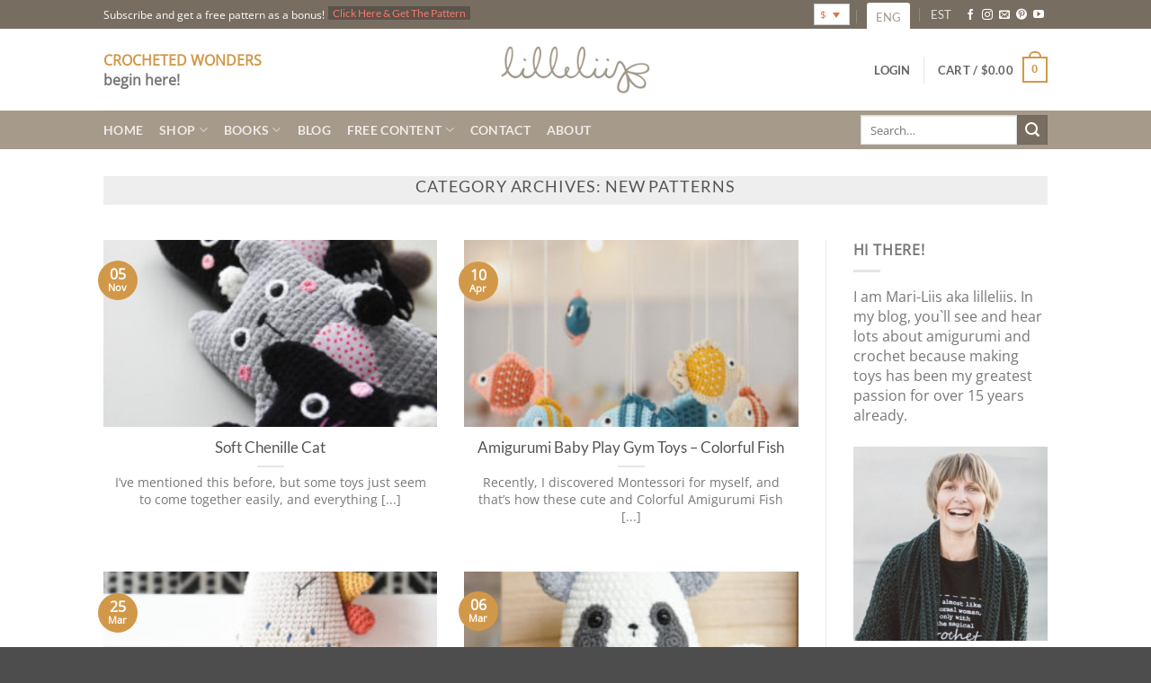

--- FILE ---
content_type: text/html; charset=utf-8
request_url: https://www.google.com/recaptcha/api2/anchor?ar=1&k=6LdJcjkrAAAAAOceHxRJmvysEQggrtU4mO5SAdS0&co=aHR0cHM6Ly93d3cubGlsbGVsaWlzLmNvbTo0NDM.&hl=en&v=7gg7H51Q-naNfhmCP3_R47ho&size=invisible&anchor-ms=20000&execute-ms=30000&cb=g7ndrqkwcblx
body_size: 48221
content:
<!DOCTYPE HTML><html dir="ltr" lang="en"><head><meta http-equiv="Content-Type" content="text/html; charset=UTF-8">
<meta http-equiv="X-UA-Compatible" content="IE=edge">
<title>reCAPTCHA</title>
<style type="text/css">
/* cyrillic-ext */
@font-face {
  font-family: 'Roboto';
  font-style: normal;
  font-weight: 400;
  font-stretch: 100%;
  src: url(//fonts.gstatic.com/s/roboto/v48/KFO7CnqEu92Fr1ME7kSn66aGLdTylUAMa3GUBHMdazTgWw.woff2) format('woff2');
  unicode-range: U+0460-052F, U+1C80-1C8A, U+20B4, U+2DE0-2DFF, U+A640-A69F, U+FE2E-FE2F;
}
/* cyrillic */
@font-face {
  font-family: 'Roboto';
  font-style: normal;
  font-weight: 400;
  font-stretch: 100%;
  src: url(//fonts.gstatic.com/s/roboto/v48/KFO7CnqEu92Fr1ME7kSn66aGLdTylUAMa3iUBHMdazTgWw.woff2) format('woff2');
  unicode-range: U+0301, U+0400-045F, U+0490-0491, U+04B0-04B1, U+2116;
}
/* greek-ext */
@font-face {
  font-family: 'Roboto';
  font-style: normal;
  font-weight: 400;
  font-stretch: 100%;
  src: url(//fonts.gstatic.com/s/roboto/v48/KFO7CnqEu92Fr1ME7kSn66aGLdTylUAMa3CUBHMdazTgWw.woff2) format('woff2');
  unicode-range: U+1F00-1FFF;
}
/* greek */
@font-face {
  font-family: 'Roboto';
  font-style: normal;
  font-weight: 400;
  font-stretch: 100%;
  src: url(//fonts.gstatic.com/s/roboto/v48/KFO7CnqEu92Fr1ME7kSn66aGLdTylUAMa3-UBHMdazTgWw.woff2) format('woff2');
  unicode-range: U+0370-0377, U+037A-037F, U+0384-038A, U+038C, U+038E-03A1, U+03A3-03FF;
}
/* math */
@font-face {
  font-family: 'Roboto';
  font-style: normal;
  font-weight: 400;
  font-stretch: 100%;
  src: url(//fonts.gstatic.com/s/roboto/v48/KFO7CnqEu92Fr1ME7kSn66aGLdTylUAMawCUBHMdazTgWw.woff2) format('woff2');
  unicode-range: U+0302-0303, U+0305, U+0307-0308, U+0310, U+0312, U+0315, U+031A, U+0326-0327, U+032C, U+032F-0330, U+0332-0333, U+0338, U+033A, U+0346, U+034D, U+0391-03A1, U+03A3-03A9, U+03B1-03C9, U+03D1, U+03D5-03D6, U+03F0-03F1, U+03F4-03F5, U+2016-2017, U+2034-2038, U+203C, U+2040, U+2043, U+2047, U+2050, U+2057, U+205F, U+2070-2071, U+2074-208E, U+2090-209C, U+20D0-20DC, U+20E1, U+20E5-20EF, U+2100-2112, U+2114-2115, U+2117-2121, U+2123-214F, U+2190, U+2192, U+2194-21AE, U+21B0-21E5, U+21F1-21F2, U+21F4-2211, U+2213-2214, U+2216-22FF, U+2308-230B, U+2310, U+2319, U+231C-2321, U+2336-237A, U+237C, U+2395, U+239B-23B7, U+23D0, U+23DC-23E1, U+2474-2475, U+25AF, U+25B3, U+25B7, U+25BD, U+25C1, U+25CA, U+25CC, U+25FB, U+266D-266F, U+27C0-27FF, U+2900-2AFF, U+2B0E-2B11, U+2B30-2B4C, U+2BFE, U+3030, U+FF5B, U+FF5D, U+1D400-1D7FF, U+1EE00-1EEFF;
}
/* symbols */
@font-face {
  font-family: 'Roboto';
  font-style: normal;
  font-weight: 400;
  font-stretch: 100%;
  src: url(//fonts.gstatic.com/s/roboto/v48/KFO7CnqEu92Fr1ME7kSn66aGLdTylUAMaxKUBHMdazTgWw.woff2) format('woff2');
  unicode-range: U+0001-000C, U+000E-001F, U+007F-009F, U+20DD-20E0, U+20E2-20E4, U+2150-218F, U+2190, U+2192, U+2194-2199, U+21AF, U+21E6-21F0, U+21F3, U+2218-2219, U+2299, U+22C4-22C6, U+2300-243F, U+2440-244A, U+2460-24FF, U+25A0-27BF, U+2800-28FF, U+2921-2922, U+2981, U+29BF, U+29EB, U+2B00-2BFF, U+4DC0-4DFF, U+FFF9-FFFB, U+10140-1018E, U+10190-1019C, U+101A0, U+101D0-101FD, U+102E0-102FB, U+10E60-10E7E, U+1D2C0-1D2D3, U+1D2E0-1D37F, U+1F000-1F0FF, U+1F100-1F1AD, U+1F1E6-1F1FF, U+1F30D-1F30F, U+1F315, U+1F31C, U+1F31E, U+1F320-1F32C, U+1F336, U+1F378, U+1F37D, U+1F382, U+1F393-1F39F, U+1F3A7-1F3A8, U+1F3AC-1F3AF, U+1F3C2, U+1F3C4-1F3C6, U+1F3CA-1F3CE, U+1F3D4-1F3E0, U+1F3ED, U+1F3F1-1F3F3, U+1F3F5-1F3F7, U+1F408, U+1F415, U+1F41F, U+1F426, U+1F43F, U+1F441-1F442, U+1F444, U+1F446-1F449, U+1F44C-1F44E, U+1F453, U+1F46A, U+1F47D, U+1F4A3, U+1F4B0, U+1F4B3, U+1F4B9, U+1F4BB, U+1F4BF, U+1F4C8-1F4CB, U+1F4D6, U+1F4DA, U+1F4DF, U+1F4E3-1F4E6, U+1F4EA-1F4ED, U+1F4F7, U+1F4F9-1F4FB, U+1F4FD-1F4FE, U+1F503, U+1F507-1F50B, U+1F50D, U+1F512-1F513, U+1F53E-1F54A, U+1F54F-1F5FA, U+1F610, U+1F650-1F67F, U+1F687, U+1F68D, U+1F691, U+1F694, U+1F698, U+1F6AD, U+1F6B2, U+1F6B9-1F6BA, U+1F6BC, U+1F6C6-1F6CF, U+1F6D3-1F6D7, U+1F6E0-1F6EA, U+1F6F0-1F6F3, U+1F6F7-1F6FC, U+1F700-1F7FF, U+1F800-1F80B, U+1F810-1F847, U+1F850-1F859, U+1F860-1F887, U+1F890-1F8AD, U+1F8B0-1F8BB, U+1F8C0-1F8C1, U+1F900-1F90B, U+1F93B, U+1F946, U+1F984, U+1F996, U+1F9E9, U+1FA00-1FA6F, U+1FA70-1FA7C, U+1FA80-1FA89, U+1FA8F-1FAC6, U+1FACE-1FADC, U+1FADF-1FAE9, U+1FAF0-1FAF8, U+1FB00-1FBFF;
}
/* vietnamese */
@font-face {
  font-family: 'Roboto';
  font-style: normal;
  font-weight: 400;
  font-stretch: 100%;
  src: url(//fonts.gstatic.com/s/roboto/v48/KFO7CnqEu92Fr1ME7kSn66aGLdTylUAMa3OUBHMdazTgWw.woff2) format('woff2');
  unicode-range: U+0102-0103, U+0110-0111, U+0128-0129, U+0168-0169, U+01A0-01A1, U+01AF-01B0, U+0300-0301, U+0303-0304, U+0308-0309, U+0323, U+0329, U+1EA0-1EF9, U+20AB;
}
/* latin-ext */
@font-face {
  font-family: 'Roboto';
  font-style: normal;
  font-weight: 400;
  font-stretch: 100%;
  src: url(//fonts.gstatic.com/s/roboto/v48/KFO7CnqEu92Fr1ME7kSn66aGLdTylUAMa3KUBHMdazTgWw.woff2) format('woff2');
  unicode-range: U+0100-02BA, U+02BD-02C5, U+02C7-02CC, U+02CE-02D7, U+02DD-02FF, U+0304, U+0308, U+0329, U+1D00-1DBF, U+1E00-1E9F, U+1EF2-1EFF, U+2020, U+20A0-20AB, U+20AD-20C0, U+2113, U+2C60-2C7F, U+A720-A7FF;
}
/* latin */
@font-face {
  font-family: 'Roboto';
  font-style: normal;
  font-weight: 400;
  font-stretch: 100%;
  src: url(//fonts.gstatic.com/s/roboto/v48/KFO7CnqEu92Fr1ME7kSn66aGLdTylUAMa3yUBHMdazQ.woff2) format('woff2');
  unicode-range: U+0000-00FF, U+0131, U+0152-0153, U+02BB-02BC, U+02C6, U+02DA, U+02DC, U+0304, U+0308, U+0329, U+2000-206F, U+20AC, U+2122, U+2191, U+2193, U+2212, U+2215, U+FEFF, U+FFFD;
}
/* cyrillic-ext */
@font-face {
  font-family: 'Roboto';
  font-style: normal;
  font-weight: 500;
  font-stretch: 100%;
  src: url(//fonts.gstatic.com/s/roboto/v48/KFO7CnqEu92Fr1ME7kSn66aGLdTylUAMa3GUBHMdazTgWw.woff2) format('woff2');
  unicode-range: U+0460-052F, U+1C80-1C8A, U+20B4, U+2DE0-2DFF, U+A640-A69F, U+FE2E-FE2F;
}
/* cyrillic */
@font-face {
  font-family: 'Roboto';
  font-style: normal;
  font-weight: 500;
  font-stretch: 100%;
  src: url(//fonts.gstatic.com/s/roboto/v48/KFO7CnqEu92Fr1ME7kSn66aGLdTylUAMa3iUBHMdazTgWw.woff2) format('woff2');
  unicode-range: U+0301, U+0400-045F, U+0490-0491, U+04B0-04B1, U+2116;
}
/* greek-ext */
@font-face {
  font-family: 'Roboto';
  font-style: normal;
  font-weight: 500;
  font-stretch: 100%;
  src: url(//fonts.gstatic.com/s/roboto/v48/KFO7CnqEu92Fr1ME7kSn66aGLdTylUAMa3CUBHMdazTgWw.woff2) format('woff2');
  unicode-range: U+1F00-1FFF;
}
/* greek */
@font-face {
  font-family: 'Roboto';
  font-style: normal;
  font-weight: 500;
  font-stretch: 100%;
  src: url(//fonts.gstatic.com/s/roboto/v48/KFO7CnqEu92Fr1ME7kSn66aGLdTylUAMa3-UBHMdazTgWw.woff2) format('woff2');
  unicode-range: U+0370-0377, U+037A-037F, U+0384-038A, U+038C, U+038E-03A1, U+03A3-03FF;
}
/* math */
@font-face {
  font-family: 'Roboto';
  font-style: normal;
  font-weight: 500;
  font-stretch: 100%;
  src: url(//fonts.gstatic.com/s/roboto/v48/KFO7CnqEu92Fr1ME7kSn66aGLdTylUAMawCUBHMdazTgWw.woff2) format('woff2');
  unicode-range: U+0302-0303, U+0305, U+0307-0308, U+0310, U+0312, U+0315, U+031A, U+0326-0327, U+032C, U+032F-0330, U+0332-0333, U+0338, U+033A, U+0346, U+034D, U+0391-03A1, U+03A3-03A9, U+03B1-03C9, U+03D1, U+03D5-03D6, U+03F0-03F1, U+03F4-03F5, U+2016-2017, U+2034-2038, U+203C, U+2040, U+2043, U+2047, U+2050, U+2057, U+205F, U+2070-2071, U+2074-208E, U+2090-209C, U+20D0-20DC, U+20E1, U+20E5-20EF, U+2100-2112, U+2114-2115, U+2117-2121, U+2123-214F, U+2190, U+2192, U+2194-21AE, U+21B0-21E5, U+21F1-21F2, U+21F4-2211, U+2213-2214, U+2216-22FF, U+2308-230B, U+2310, U+2319, U+231C-2321, U+2336-237A, U+237C, U+2395, U+239B-23B7, U+23D0, U+23DC-23E1, U+2474-2475, U+25AF, U+25B3, U+25B7, U+25BD, U+25C1, U+25CA, U+25CC, U+25FB, U+266D-266F, U+27C0-27FF, U+2900-2AFF, U+2B0E-2B11, U+2B30-2B4C, U+2BFE, U+3030, U+FF5B, U+FF5D, U+1D400-1D7FF, U+1EE00-1EEFF;
}
/* symbols */
@font-face {
  font-family: 'Roboto';
  font-style: normal;
  font-weight: 500;
  font-stretch: 100%;
  src: url(//fonts.gstatic.com/s/roboto/v48/KFO7CnqEu92Fr1ME7kSn66aGLdTylUAMaxKUBHMdazTgWw.woff2) format('woff2');
  unicode-range: U+0001-000C, U+000E-001F, U+007F-009F, U+20DD-20E0, U+20E2-20E4, U+2150-218F, U+2190, U+2192, U+2194-2199, U+21AF, U+21E6-21F0, U+21F3, U+2218-2219, U+2299, U+22C4-22C6, U+2300-243F, U+2440-244A, U+2460-24FF, U+25A0-27BF, U+2800-28FF, U+2921-2922, U+2981, U+29BF, U+29EB, U+2B00-2BFF, U+4DC0-4DFF, U+FFF9-FFFB, U+10140-1018E, U+10190-1019C, U+101A0, U+101D0-101FD, U+102E0-102FB, U+10E60-10E7E, U+1D2C0-1D2D3, U+1D2E0-1D37F, U+1F000-1F0FF, U+1F100-1F1AD, U+1F1E6-1F1FF, U+1F30D-1F30F, U+1F315, U+1F31C, U+1F31E, U+1F320-1F32C, U+1F336, U+1F378, U+1F37D, U+1F382, U+1F393-1F39F, U+1F3A7-1F3A8, U+1F3AC-1F3AF, U+1F3C2, U+1F3C4-1F3C6, U+1F3CA-1F3CE, U+1F3D4-1F3E0, U+1F3ED, U+1F3F1-1F3F3, U+1F3F5-1F3F7, U+1F408, U+1F415, U+1F41F, U+1F426, U+1F43F, U+1F441-1F442, U+1F444, U+1F446-1F449, U+1F44C-1F44E, U+1F453, U+1F46A, U+1F47D, U+1F4A3, U+1F4B0, U+1F4B3, U+1F4B9, U+1F4BB, U+1F4BF, U+1F4C8-1F4CB, U+1F4D6, U+1F4DA, U+1F4DF, U+1F4E3-1F4E6, U+1F4EA-1F4ED, U+1F4F7, U+1F4F9-1F4FB, U+1F4FD-1F4FE, U+1F503, U+1F507-1F50B, U+1F50D, U+1F512-1F513, U+1F53E-1F54A, U+1F54F-1F5FA, U+1F610, U+1F650-1F67F, U+1F687, U+1F68D, U+1F691, U+1F694, U+1F698, U+1F6AD, U+1F6B2, U+1F6B9-1F6BA, U+1F6BC, U+1F6C6-1F6CF, U+1F6D3-1F6D7, U+1F6E0-1F6EA, U+1F6F0-1F6F3, U+1F6F7-1F6FC, U+1F700-1F7FF, U+1F800-1F80B, U+1F810-1F847, U+1F850-1F859, U+1F860-1F887, U+1F890-1F8AD, U+1F8B0-1F8BB, U+1F8C0-1F8C1, U+1F900-1F90B, U+1F93B, U+1F946, U+1F984, U+1F996, U+1F9E9, U+1FA00-1FA6F, U+1FA70-1FA7C, U+1FA80-1FA89, U+1FA8F-1FAC6, U+1FACE-1FADC, U+1FADF-1FAE9, U+1FAF0-1FAF8, U+1FB00-1FBFF;
}
/* vietnamese */
@font-face {
  font-family: 'Roboto';
  font-style: normal;
  font-weight: 500;
  font-stretch: 100%;
  src: url(//fonts.gstatic.com/s/roboto/v48/KFO7CnqEu92Fr1ME7kSn66aGLdTylUAMa3OUBHMdazTgWw.woff2) format('woff2');
  unicode-range: U+0102-0103, U+0110-0111, U+0128-0129, U+0168-0169, U+01A0-01A1, U+01AF-01B0, U+0300-0301, U+0303-0304, U+0308-0309, U+0323, U+0329, U+1EA0-1EF9, U+20AB;
}
/* latin-ext */
@font-face {
  font-family: 'Roboto';
  font-style: normal;
  font-weight: 500;
  font-stretch: 100%;
  src: url(//fonts.gstatic.com/s/roboto/v48/KFO7CnqEu92Fr1ME7kSn66aGLdTylUAMa3KUBHMdazTgWw.woff2) format('woff2');
  unicode-range: U+0100-02BA, U+02BD-02C5, U+02C7-02CC, U+02CE-02D7, U+02DD-02FF, U+0304, U+0308, U+0329, U+1D00-1DBF, U+1E00-1E9F, U+1EF2-1EFF, U+2020, U+20A0-20AB, U+20AD-20C0, U+2113, U+2C60-2C7F, U+A720-A7FF;
}
/* latin */
@font-face {
  font-family: 'Roboto';
  font-style: normal;
  font-weight: 500;
  font-stretch: 100%;
  src: url(//fonts.gstatic.com/s/roboto/v48/KFO7CnqEu92Fr1ME7kSn66aGLdTylUAMa3yUBHMdazQ.woff2) format('woff2');
  unicode-range: U+0000-00FF, U+0131, U+0152-0153, U+02BB-02BC, U+02C6, U+02DA, U+02DC, U+0304, U+0308, U+0329, U+2000-206F, U+20AC, U+2122, U+2191, U+2193, U+2212, U+2215, U+FEFF, U+FFFD;
}
/* cyrillic-ext */
@font-face {
  font-family: 'Roboto';
  font-style: normal;
  font-weight: 900;
  font-stretch: 100%;
  src: url(//fonts.gstatic.com/s/roboto/v48/KFO7CnqEu92Fr1ME7kSn66aGLdTylUAMa3GUBHMdazTgWw.woff2) format('woff2');
  unicode-range: U+0460-052F, U+1C80-1C8A, U+20B4, U+2DE0-2DFF, U+A640-A69F, U+FE2E-FE2F;
}
/* cyrillic */
@font-face {
  font-family: 'Roboto';
  font-style: normal;
  font-weight: 900;
  font-stretch: 100%;
  src: url(//fonts.gstatic.com/s/roboto/v48/KFO7CnqEu92Fr1ME7kSn66aGLdTylUAMa3iUBHMdazTgWw.woff2) format('woff2');
  unicode-range: U+0301, U+0400-045F, U+0490-0491, U+04B0-04B1, U+2116;
}
/* greek-ext */
@font-face {
  font-family: 'Roboto';
  font-style: normal;
  font-weight: 900;
  font-stretch: 100%;
  src: url(//fonts.gstatic.com/s/roboto/v48/KFO7CnqEu92Fr1ME7kSn66aGLdTylUAMa3CUBHMdazTgWw.woff2) format('woff2');
  unicode-range: U+1F00-1FFF;
}
/* greek */
@font-face {
  font-family: 'Roboto';
  font-style: normal;
  font-weight: 900;
  font-stretch: 100%;
  src: url(//fonts.gstatic.com/s/roboto/v48/KFO7CnqEu92Fr1ME7kSn66aGLdTylUAMa3-UBHMdazTgWw.woff2) format('woff2');
  unicode-range: U+0370-0377, U+037A-037F, U+0384-038A, U+038C, U+038E-03A1, U+03A3-03FF;
}
/* math */
@font-face {
  font-family: 'Roboto';
  font-style: normal;
  font-weight: 900;
  font-stretch: 100%;
  src: url(//fonts.gstatic.com/s/roboto/v48/KFO7CnqEu92Fr1ME7kSn66aGLdTylUAMawCUBHMdazTgWw.woff2) format('woff2');
  unicode-range: U+0302-0303, U+0305, U+0307-0308, U+0310, U+0312, U+0315, U+031A, U+0326-0327, U+032C, U+032F-0330, U+0332-0333, U+0338, U+033A, U+0346, U+034D, U+0391-03A1, U+03A3-03A9, U+03B1-03C9, U+03D1, U+03D5-03D6, U+03F0-03F1, U+03F4-03F5, U+2016-2017, U+2034-2038, U+203C, U+2040, U+2043, U+2047, U+2050, U+2057, U+205F, U+2070-2071, U+2074-208E, U+2090-209C, U+20D0-20DC, U+20E1, U+20E5-20EF, U+2100-2112, U+2114-2115, U+2117-2121, U+2123-214F, U+2190, U+2192, U+2194-21AE, U+21B0-21E5, U+21F1-21F2, U+21F4-2211, U+2213-2214, U+2216-22FF, U+2308-230B, U+2310, U+2319, U+231C-2321, U+2336-237A, U+237C, U+2395, U+239B-23B7, U+23D0, U+23DC-23E1, U+2474-2475, U+25AF, U+25B3, U+25B7, U+25BD, U+25C1, U+25CA, U+25CC, U+25FB, U+266D-266F, U+27C0-27FF, U+2900-2AFF, U+2B0E-2B11, U+2B30-2B4C, U+2BFE, U+3030, U+FF5B, U+FF5D, U+1D400-1D7FF, U+1EE00-1EEFF;
}
/* symbols */
@font-face {
  font-family: 'Roboto';
  font-style: normal;
  font-weight: 900;
  font-stretch: 100%;
  src: url(//fonts.gstatic.com/s/roboto/v48/KFO7CnqEu92Fr1ME7kSn66aGLdTylUAMaxKUBHMdazTgWw.woff2) format('woff2');
  unicode-range: U+0001-000C, U+000E-001F, U+007F-009F, U+20DD-20E0, U+20E2-20E4, U+2150-218F, U+2190, U+2192, U+2194-2199, U+21AF, U+21E6-21F0, U+21F3, U+2218-2219, U+2299, U+22C4-22C6, U+2300-243F, U+2440-244A, U+2460-24FF, U+25A0-27BF, U+2800-28FF, U+2921-2922, U+2981, U+29BF, U+29EB, U+2B00-2BFF, U+4DC0-4DFF, U+FFF9-FFFB, U+10140-1018E, U+10190-1019C, U+101A0, U+101D0-101FD, U+102E0-102FB, U+10E60-10E7E, U+1D2C0-1D2D3, U+1D2E0-1D37F, U+1F000-1F0FF, U+1F100-1F1AD, U+1F1E6-1F1FF, U+1F30D-1F30F, U+1F315, U+1F31C, U+1F31E, U+1F320-1F32C, U+1F336, U+1F378, U+1F37D, U+1F382, U+1F393-1F39F, U+1F3A7-1F3A8, U+1F3AC-1F3AF, U+1F3C2, U+1F3C4-1F3C6, U+1F3CA-1F3CE, U+1F3D4-1F3E0, U+1F3ED, U+1F3F1-1F3F3, U+1F3F5-1F3F7, U+1F408, U+1F415, U+1F41F, U+1F426, U+1F43F, U+1F441-1F442, U+1F444, U+1F446-1F449, U+1F44C-1F44E, U+1F453, U+1F46A, U+1F47D, U+1F4A3, U+1F4B0, U+1F4B3, U+1F4B9, U+1F4BB, U+1F4BF, U+1F4C8-1F4CB, U+1F4D6, U+1F4DA, U+1F4DF, U+1F4E3-1F4E6, U+1F4EA-1F4ED, U+1F4F7, U+1F4F9-1F4FB, U+1F4FD-1F4FE, U+1F503, U+1F507-1F50B, U+1F50D, U+1F512-1F513, U+1F53E-1F54A, U+1F54F-1F5FA, U+1F610, U+1F650-1F67F, U+1F687, U+1F68D, U+1F691, U+1F694, U+1F698, U+1F6AD, U+1F6B2, U+1F6B9-1F6BA, U+1F6BC, U+1F6C6-1F6CF, U+1F6D3-1F6D7, U+1F6E0-1F6EA, U+1F6F0-1F6F3, U+1F6F7-1F6FC, U+1F700-1F7FF, U+1F800-1F80B, U+1F810-1F847, U+1F850-1F859, U+1F860-1F887, U+1F890-1F8AD, U+1F8B0-1F8BB, U+1F8C0-1F8C1, U+1F900-1F90B, U+1F93B, U+1F946, U+1F984, U+1F996, U+1F9E9, U+1FA00-1FA6F, U+1FA70-1FA7C, U+1FA80-1FA89, U+1FA8F-1FAC6, U+1FACE-1FADC, U+1FADF-1FAE9, U+1FAF0-1FAF8, U+1FB00-1FBFF;
}
/* vietnamese */
@font-face {
  font-family: 'Roboto';
  font-style: normal;
  font-weight: 900;
  font-stretch: 100%;
  src: url(//fonts.gstatic.com/s/roboto/v48/KFO7CnqEu92Fr1ME7kSn66aGLdTylUAMa3OUBHMdazTgWw.woff2) format('woff2');
  unicode-range: U+0102-0103, U+0110-0111, U+0128-0129, U+0168-0169, U+01A0-01A1, U+01AF-01B0, U+0300-0301, U+0303-0304, U+0308-0309, U+0323, U+0329, U+1EA0-1EF9, U+20AB;
}
/* latin-ext */
@font-face {
  font-family: 'Roboto';
  font-style: normal;
  font-weight: 900;
  font-stretch: 100%;
  src: url(//fonts.gstatic.com/s/roboto/v48/KFO7CnqEu92Fr1ME7kSn66aGLdTylUAMa3KUBHMdazTgWw.woff2) format('woff2');
  unicode-range: U+0100-02BA, U+02BD-02C5, U+02C7-02CC, U+02CE-02D7, U+02DD-02FF, U+0304, U+0308, U+0329, U+1D00-1DBF, U+1E00-1E9F, U+1EF2-1EFF, U+2020, U+20A0-20AB, U+20AD-20C0, U+2113, U+2C60-2C7F, U+A720-A7FF;
}
/* latin */
@font-face {
  font-family: 'Roboto';
  font-style: normal;
  font-weight: 900;
  font-stretch: 100%;
  src: url(//fonts.gstatic.com/s/roboto/v48/KFO7CnqEu92Fr1ME7kSn66aGLdTylUAMa3yUBHMdazQ.woff2) format('woff2');
  unicode-range: U+0000-00FF, U+0131, U+0152-0153, U+02BB-02BC, U+02C6, U+02DA, U+02DC, U+0304, U+0308, U+0329, U+2000-206F, U+20AC, U+2122, U+2191, U+2193, U+2212, U+2215, U+FEFF, U+FFFD;
}

</style>
<link rel="stylesheet" type="text/css" href="https://www.gstatic.com/recaptcha/releases/7gg7H51Q-naNfhmCP3_R47ho/styles__ltr.css">
<script nonce="KipQTVt2-D-P1BLZFTe7Zg" type="text/javascript">window['__recaptcha_api'] = 'https://www.google.com/recaptcha/api2/';</script>
<script type="text/javascript" src="https://www.gstatic.com/recaptcha/releases/7gg7H51Q-naNfhmCP3_R47ho/recaptcha__en.js" nonce="KipQTVt2-D-P1BLZFTe7Zg">
      
    </script></head>
<body><div id="rc-anchor-alert" class="rc-anchor-alert"></div>
<input type="hidden" id="recaptcha-token" value="[base64]">
<script type="text/javascript" nonce="KipQTVt2-D-P1BLZFTe7Zg">
      recaptcha.anchor.Main.init("[\x22ainput\x22,[\x22bgdata\x22,\x22\x22,\[base64]/[base64]/[base64]/[base64]/[base64]/[base64]/[base64]/[base64]/[base64]/[base64]\\u003d\x22,\[base64]\x22,\x22LAfDs3kkGcKJYsOEwqrDu0pwGsO4wrVIIhzCscO7wpjDg8O+Mk9zworCplHDphMMw5g0w5tNwrfCgh0Kw7oewqJrw4DCnsKEwq5TCwJRPm0iJ3rCp2jClsOwwrBrw7hxFcOIwq1LWDB/w48aw5zDlcKCwoRmPWzDv8K+LcOVc8Ksw6jCrMOpFX/[base64]/Do8K+w7QLwopNwqPDgsKew7HChVvDo8KrSAV1DmVvwpZQwoF4Q8ODw6zDjEUMHSjDhsKFwotpwqwgU8KYw7tjRErCgw1qwrkzwp7CuRXDhis6w7nDv3nCoy/CucOQw6UKKQkxw5l9OcKZb8KZw6PCt0DCoxnCrjHDjsO8w6rDtcKKdsOmMcOvw6phwpMGGUhZe8OKM8OjwosdQ1B8PlwxesKlBXdkXTTDicKTwo0cwpAaBTHDssOadMOUCsK5w6rDo8KRDCRNw4DCqwdcwpNfA8K5UMKwwo/CrW3Cr8OmfMKkwrFKcRHDo8OIw6xhw5EUw5jCnMOLQ8K/[base64]/DgcOlw5VsEFbDncK/w6/Ds2kFwqcmAsK7w7nDiBfCtRtQN8Onw6g/MmoqGcO4JcKhHj7DvDfCmhYyw5LCnHByw6HDiQ5Sw4vDlBoVVQY5M1bCksKUKBFpfsKofhQOwqxsMSIeRk1xL2smw6fDkMKdwprDpVXDvxpjwoIBw4jCq2XCr8Obw6oIODAcFsO5w5vDjGdRw4PCu8K9Yk/DisOaJcKWwqc7wovDvGo7TSsmH3nCiUxwJsONwoMqw4JowoxSwpDCrMOLw4pMSF0oD8K+w4J+ccKaccO9JAbDtmAWw43ClWrDrsKrWlLDlcO5wo7CpGAhwprCoMKnT8OywofDqFAIDzHCoMKFw6/Cl8KqNgtHeRoVR8K3wrjClsK2w6LCk3fDvDXDisKgw5fDpVhYUcKsa8Oefk9fZcOBwrgywro/UnnDm8OqVjJzKsKmwrDCkzc4w5xDMVICbk/CtE/CoMKBwpHDgsOCJiXDtMK3w4LDoMK8GjhEJWzCncOnaXXCiAM9wpdTw5xvIW3DsMOdw45eE0ZPPcKNw4JtH8K2w6tZCjZdBQbCgnICYMOBw7BMwo3Cp1bCiMO+wqZNUMK4UVNfFnpywo/DmcOXdcKew6nCmjx9c0LCuWwow4hmw5rCimJuADRHw53CgTswXlAeJ8OcM8O3w40LworCh0LDpmdUwq/DsQMfw73CsCkiH8O8wpN6w6rDp8Ogw4zCtsK8NsONw6fCiWk4w4Rgw6ZUNsK3HMKmwrIcYsO0wqAYwroRXMO8wo1iJxDCicOfwpYSw6oKdMKOCcOuwpjCv8O0YhVbXC/ChzLCtmzDt8K8WsOLwqzCmsO3ISccMx/[base64]/[base64]/Dt8KoQBMBc0sDeAUhwobCt8OTwrBgw6/DtWrDosO/MsKJDHvDqcKsQsONwrDCphXCh8OEbcKdaFnCixXDhsOQBgDCtCvDmcKXfcKOBX4HW3JIDVzCiMKgw7UgwodtFjdJw4HCh8Ksw47DpcKYw43CrAQHH8OjFCvDujBnw6/CkcOlTMOrwoTDiyXDp8K0woB9NMKQwq/DgsOHaQoDQ8Kyw43ChCUIW0pCw4LDrMK7w6kuUxjCncKXw6nDjMKYwqXCoDEuw4hKw5vDtSnDmsO/TH9vJEcmw4lvV8KKw7hWU2PDq8K/wqfDnnw0N8KUCsK5w7s6w5ZhL8KBN2vDohY9VMOiw75Ewps1Ul1NwrkqQ3jCgAvDtcKlw7VDNsKnXHrDicOHw6XChi/CisObw6PCocOcZcOxD1jCgsKZw5TCukEZW23Dl37DphbDmcKAWnBbZsKNHcO5OFQmKgwGw59tXCXCs0FgAVBjL8O8TA3Cr8OswqfDtjQpBsO7WQTCiD7DpsKdCER/wrJHGX7Cr3odw7nDsCnDisKCeTrCtcOew4g9Q8O6J8OnP3fCoDofwqbDnxfCu8Ogw7zDjsKhZX5iwpANw7YeA8KnJ8OTwqDCiWNBw53DqRRKw5DDunLClUUFwrYhesONacKPwqZ6AAvDlnQ3HsKcUnbCg8OOw5Vhwq0fw5cCwrrCkcKnw6/CngbDq2EfX8KDCFtkXWDDhWNtwpjCjSPCl8OuMkR6w70GDXlyw6fCj8OmPkLCs0sPWcKyCMK/EcOzTcOGw48rw6bCvngDDjPDnn3DlmLCm34VWMKiw4YcFMOQOWM8wpHDp8KwNltXUcOGKMKew5HChArCojkFCFdWwpvCo2vDtTLDgnQoKBpOwrfChk7DocOpwo4sw5oiaUBzw4gQOE9RCMOrw706w40fw4t9wqbDosKUw4rDiAvDpGfDnsOTaUxXZyHCq8Oaw7/DqWvDuXMPYg7DiMKoQcKtwrY/cMKQw4jCs8KxAMOvI8OBw68qwp9ywqZ6w7DCuVPDlQknEcKswoBww6o0d2RBwrN/wqDDmMKhwrDCgAVAP8Ofw6HCqUd1wrjDhcOYVMOXQFvCpjzDkz/CiMKuU0/[base64]/ChSTCvcKxw5DDqCgSZX5VNMOYwowTEcOXwqvDu8K9w4XDrR0/w7Zoc1hVPsONw5XClnIzfsK1wqHCilltK27CjCsXeMOmS8KIDQfDosOKMsKiwpw0wrHDvxDClix2PDVDEF/DicOSCwvDg8KfB8OVCXxGccK/w7BrXMK6wrREw7fDgS3DmsKUZTjDgxTDm1vCosKbw78oPMKswoPDj8KHLsOCwpPDhsOVw7FewpPDm8OlNDFqw7vDlX1GXwzCisODGsO5Lx9UQcKOSsOiSUNvw5oMHBnCrhXDtEjDmcK/F8OyLsK9w4BCdn9Bw4l1KcOpbTUuaxrCocKswrEiPU4KwqFJwoPCgTvDoMK6woXDo0ASdic9CCwTw6xdw65owp44QsOhAcKSL8OsQVFbOwPCvyM/ZsOEHgtqwrHDtClwwrfCl3vCm3PChMKLw6LCisKWCcOVfcOsEVfDkijDpcOew67DjsKeNgbCoMOrY8K1wp7CsB/Dg8KTd8KfEGFYagwbCMKAwqvCsHDCoMOrEMOYw6DCqwLDkcO2wp87w4glw6lKIsOQKH/DjMK1w6LDlMOOw4ccw68EBTbCgUYxRsOiw4bCt2LDosOGWsO8b8KJw6F4w7vCgg7DqUscYMKOQ8OjK0RuWMKYLsOkwoA3EMOPHFbDlMKFwonDlMK/ayPDil8OC8KjD1/DqMOhw6Iuw5xfKxctZ8KmeMKGw7/DvsKSw4vCtcOXwozDkGLDp8Ohw7Z+MmTCiVzCvsKma8OTw6PDlU93w4TDtjohw6vDvhLDjCAjU8OJwpMYwq59w43CpcKxw7bDqmo4XR/Ds8OGThpTPsKnw7MiD0PCv8OtwpzCqj9lw6VjY2oXwr4mwqHClMKgw69dwqjCmcOYw6t0wrc8w6thL2rDgi9JJTRow5U4enV/[base64]/CscKIw4k3FxTClyc6wqVKw5vDn8OhwpcFFVxMwq1Pw7zDuAnCqMO6w68lwrptw4IFaMKNwq7CvVFUwqkWFk43w47DhGzCiwsqwr4dworDm0XChDTCh8O3w6gEdcOKw6zDrUwwFMOewqEHw5JMDMKLY8KVwqQyaDATw7gTwpwbFBN8w5Y/[base64]/[base64]/DmMKkH8KtJATCusKFdzIHDMOOfTTCs8O5bMOIBxd9CMKUCHsSw6XDujkoX8KCw783wqHCn8KDwqLCvcKSw5nCoDnCrVzCisOnCwpEQyo9w4zCjkbDoxrCmhTCr8K/w4EVwoQrw4VtZG9cUB/CrHwJwpILw4p8w4PDgw/DvwTDoMKRSFVIw5vDscOow7rCjC/DpMK8EMOiwo1fwpsoGCluVMK2w63Dh8OdwrLCn8KgFsO+cjXCuS5DwrLCmsOmNcKOwr9Wwp9EGsO3w5hwa1PCosOVwpVAXMKBND7CqMOiaiMtfUUZQmDDpGJlbHvDucKHElV0fMOYR8Ksw6fCh3/DtcOVw6ISw5nCnCHCqMKvF0zDk8OAQMKfNnrDmjjCiEk8woNww68GwqPCjVjCj8KDHHbDqcOZFlHCvCHCl2t5w4jDkjxjwrIzw4XDgh4CwoV8bMKjFcORwozDnjRfwqHCoMO2I8OLwo8rwqUhw5vCpSAvC1LCuV/Ct8Ktw6LCqmXDlHoSaRkNKsKAwpc0wo3Dq8K/wp/Dr3fChlQCwokhJMK6wrPDqsO0w6LChCgcwqR1D8OIwrfCl8OvWW4fwqFxGcOWJMOmw7oYNGPDkFgwwqjCjMKOWCg/[base64]/DmsOBfcOVw7hvw5Ncw4jDhsOHUcKpw5EdwozDosObExXDigh5wp7CucKCdDnChWXCv8KuTsKzAE7DrcOVYsOlAVFMwow6TsK+LmRmwo9VT2U2woA3w4NOCcKlFcOsw5ZGXl7CqWTCvwRdw7jCtMKiwq0QIsK+w7vDpl/[base64]/DlyTDpxBAw44DbsOlbMKpw6TCqXBFw6NdQA/DucKIw47Dn0/DnsOjwr1Lw48aFV/[base64]/[base64]/[base64]/Cg8KGJwzCqMKlbB4Pw4wUw5hHfQ3CvMOOGl7DqyA7DWIsZ1EPwqI0bALDmivDucKhISBKCsKTPsORwp59VFDDq0fCqn8Cw64hU0zDhMOzwoPCpBDDjMOLL8O4w7R+D39OaQrDvmwBw6TCv8O6WD/[base64]/DrMK9ZC8zajYWOEEZw7A9UUM2HHcWU8KnHcKbGVbDlcOGUjEmw63DtifCksKRHsO7I8OvwqzCnUZ0EAtSwokXE8KEw6oRIcOWw5vDkEXChiodwqjDj2Zdw4JzKGZgwpbCm8OsEV/[base64]/Cig3DisOUagrCkMOIwqDDrcO7woNjwrHCrsO9eV05w7nCk0TCugvCn0cLRBBDZDsYwpzCm8OlwpoYw4/CvcKZcATDq8KNHUjChnLDim3Dpn9xwr4Ew47Cs0l2w5TCr0NtIVnDvy48WRbDvVtxwr3CscKSOsKOwoPCvcKwb8KXJsKowrl9w4Uiw7XCtD7Cr1Y0wqrCrFRNwpzCsgDDu8OEB8O5altmNsOeAhwVwonCo8OVw6dFWMKtXlzCmTzDij/CkMK6PTN4eMOVw7bCigvCnsO+wqzDmmNUX2DCj8Oyw4zClsO/w4TCvRBIw5XDnMOxwq4Qw7gpw45UBFEkw6TDlcKOG13CocOXcAjDp0nDpMOWP25NwokPwpRGwpRjw5vDnSYDw7csFMObw6sZwobDkTlQQsOrwrzDocOBIMOhbwwqe28qUC/[base64]/W8KqS8Kkw73DvjPCtkvDsDJ0QsO3O8OlK8O9wpYpDxIow6xDeGFVf8OcOW0LdMOVTX8Ewq3CiC1aZzJIbsKhwoNYYyHCkMO7N8KHwq3DsjZVNMKUw6dka8O3MEVPw55hMS/Du8OlNMOvwpDDownCvDESwrpoZsKOwqPCjmJfU8OYwpNpEMKXw4xYw7HCssK2GTrCqsKBeF7Digotw6h3YMKEVcOnN8O1wpU4w7zCrCcRw6MWw5pEw7oHwoAEeMKtPXl0wqtiwrp2HDPCkMOHw77Cgyshw4lVOsOYw5PDoMKxcjRxw6rCiF7Ciy7DgsKqZhIyw6/CrHI4w57CrkFzeFfDr8O1wqgOwonCr8OKwoV2wo4rEcOOw4PCpVPDnsOWwr/Co8ORwpV1w5UQIxrDhlNFwo5mw4tPKRnChQRtH8KxaCQoSQ/ChMKQw7/ClEDCscKRw5N1GMK2AMK/wosxw5HDvcKAcMKnw50Nwok6w6lDNlTDnDxYwrpRw40twp/Dl8Oja8OMwr/DjHAJwrA1SMKjcgjCgB9swrg4ABw3w47Cul9DVcKoWcOIYcKLHsKMbl/[base64]/w7fCsMKJdRPCv8Oow4lAwprCgTLCosONSDDCpcKdw4VKw4AgwpzCksKwwqEVwrHCu0vCvMK0woJRCUXCr8OAcTHDm0ZrN0XDrcOYcMK3dcOjw44nD8KZw4NFWmhmPhXCrwV2QBdZw7UNeXkqeCoCK2IDw7s8wq8Pwp8DwpnCvi4Aw60Fw7J/[base64]/wrg7wqZew4fCuTPCgcK3Jjp0woEhwqTDn8K4wqnClMOqwrdWwozDsMKawonDr8Kmwq/DuyHCoyRFPjY4wonDksOEw6wFVVsWfELDjDo6PMKQw4QUw7bDt8Kqw4zCtsOXw44TwpABJMK/wq0yw45YO8OPw4/CtH3Cl8KBw5zDhsO7OMKzXsOpwotvIsOBc8OZcUTDksOgw4nDo2vClcKQwr5KwrnCq8Kow5vCulZbw7DDiMOlNcKFX8OTIMO+EMOEw5l/wqHCqMO6w5/CvcOsw5fDr8O7ScKcwpclw5JLRcK2w7Nzw5/ClRQ7G3Eow79cwqJhDQNUEsOpwrDCtsKOw5fCrxXDhyQaJMOLecOAEsO/w7LCgsObWBbDs3ZsOijDn8OAGsOYGk0gXsOKAnXDtcOcCsK9wrvCpMK2NMKFwrPDqGXDky7CgETCu8KMw5bDlsKiHVQSBCpHKA/ClsOiw7nCt8KswojCqMOWZsKVOShwIS82wo4NYsOcaD/CqcKfwosFw7fChVI1wovCp8K9wr3DlCHDjcOLwrfDssOvwp5xwpB+GMKPwpbCksKZEcOmOsOewrXCp8K+GFPCuz7DnHHCpsOtw4UjBFpsKsOFwoZoBcKywrPDksOGTT7DncOzTMOTwobCh8KHQMKOMjJGc3TCicOPZ8KIeV55w5/Chys3McO2CCdjwrnDo8KDaFHCgcKxw5RIfcKxQcOpwq5vw4Fkf8Ogw4oCdiZ/dEdcbUPCkcKACsKYdX/DnMKuCsKrVnkfwrLCqMOcA8O+IQ7DucOhwpo7E8Kbw5diwoQBDjlzGcOLImHCqSnClsObJ8OxCCXClcKiwrdvwqYJwqzCs8Omwp/DoGwuw44vw60AY8KyCsOoaDMWC8KEw7/[base64]/DrcOSwqPCqArDqHXDlMOtwqkEPcK3w708w4fCsVFpw4ZUCRzCp0DDmsKjw7kyKkDCgi7Dh8K4U0zDonwENkEIwoodFMK+w4bDvcOxJsKqQmcFcFs5w4NkwqXCvcObEAVhUcOtwrhOw4lBaFMnPSnDr8K/QiErVD/CncOMwobDhgjCvsOFV0MYGy/CrsOiJwjDosOtw7DDvC7DlwIWI8Kmw7R9w6fDtQIZw7HDtFZEcsOvw5NRwr5lw6lGSsK/[base64]/[base64]/XsOSw5DDsB0hTjTDimzCiMOdOcOzGcOUBWpTw7cVwovDilY/w7zDtn9KFcO9TzfDqsOoKcO2OHwVE8Kbw5Ecw5hgw7XDlzrCggVMw6wnPXbCq8OKw63DgMOowq0Obikgw6ZxwpzDvMKPw4klwqsYw5TCg1lkw5diw45Ww5www5Edw63ChsKvHm/Cv2ZRw65wcyELwoTCmsKSIMKdBVjDm8OLVcKnwrvDp8OsLsKXw4rCm8O2wrVmw55JN8Khw5U1woUKHFd0Y3Y0K8K3eE3DlsKUW8ObOMK1w4EJw41xag4DccOUw4jDswELYsKmw4bCrMKGwovCgCJ2wp/[base64]/ClcORwpnDmMOgeMO7RsOLO8KhY8KvOQHCpFjDvCbDuGjCtsO1HxPDjnfDtcKtw5AswonDpx5zwqzDi8OCWsKCJH1SU00Fw61JbcKzwonDonphL8Klw44Dw4x/G1DDjwBZeU9mLgvCuyNsUj3DmDXDvFtdw5jDlUJXw63Cm8K6eXpNwrHCgsK3w4xrw65vw5RmS8O1woDDrjXDmHPDu2MHw4jDvGPCjcKFwrsUwoM5TMOhwoPCisKew4Z0w4stwoXDmB3DmDN0ag/CkcOjw7/ClsK6DcOmw6rCoWPDj8KpM8KxXGp8w6nDtMOsYmI1XsOBAWgJw6g7woZdw4ccXMKgTg3Dq8KHwqEPVMKEQg9Sw5ckwqHCgRVhV8OeMxfCisKlFwfCl8OeSERKwrN6wr8YW8KXwq3Du8OyI8OBezIIw6nCmcOxw5cQHsKmwrsNw7/DrA5XXMOhdQzCisONLRXDgVPCnQXCqcKRwoPDusKREgHDk8OsJSdGwqUAHmd+w5k5FmPDnkTCsRoRaMKLUcKTw4/CglzDncOfwo7DqH7DrVnDinTCg8K0w75Ow6o5A2Qbf8Kmwo3CkzrCuMOJwoTCrgthHktVbjnDhm9rw7fDrCZCwrFtJXDCh8K1w6rDtcOvVz/CgC/CmsKVPMOZEUV7wo7DhsORwrLCsl4UIcKtdcOWwrHCmTHClxXDuzLCtnjCuHBaKMKWblNkJVUSwrJeU8Oqw4UfTsK/MB0gakjDgB7CosKFLwHCgS88P8OxCTXDqMOlAXPDscOLbcOpNUICw7TDo8OaWSvCv8O4X3vDiAEVwoFLw6BDwqMCw4QLwrAreG7DuSrDlcOSBClJCBDCo8KwwpI3LG7DrcOlcSDChjbDhMKJNsK9JcKKGcOGw6hSwpPDs3vDkg3Dth8Bw6/Cq8KnYA1tw5toa8ODU8Osw6d/BcOcD09RcFtCwpVzDgjClDbCkMOlcUHDj8OmwoPCgsKmdCFMwozCgsORw4/CkXTCqCMgSylhCsK1CcK9AcK/YcKuwrQgwqfDgMOJaMOlcj3CgmghwqAGD8K/[base64]/WMKcbw/CuGLCuMKSw44zCmlkwpJgw7ZxMsOnMcK+w5smeGs7XDbCgsKKQ8OJWsKRGMOiwqIxwqISwrbCh8Khw7UxKmfCi8K3w78RPmDDi8Okw7PCscOXw5Fkw79vXE7DgynChyTClsOBw6LDnwklV8Onwr/CuiY7Hh3CsXsJw6dLVcKcXFMKNFfDr3Raw4JNwozDmA/[base64]/Cr8KxwqBzwrl0fy3DscKlG34YwqzCs1fCq3zDrH0JPxdVwo3DiF8TLULDqBXDlsOcNG5nw7ReAig1c8KAfsO9PUDCoUnDi8O4w44XwoddRGJfw44Hw4jCsinCsmc4PcOEPH8iwqxjbMKGPcOZw4zDqxBEw65nw7/CqXDClUTDiMOqGEnDthjDsnFJw6B0BjPDjcOMwpUoLcKWw43DkFnDq0nDnUYsAMOHSMK+asKSMwgVKUNJwoUKwprDkCYONcKPwpPDqsKow4cLC8OQJMKPw5MSw5QlAcKHwrjCnxPDpiDDtsKAawrCv8KlL8Kiw6jCijYDBVnDnivCmsOrw7J/JMO/b8Krwr1NwplSZ3rCg8Okb8KNcVxAw7rDqw0Zw6ZpD23CoQ8jw79gwpAmw5IpUWfCsXfCj8Kow7PCtsOwwrjDsEXCqcOswo5tw5Bkw5cHUMKQRcOiRcK6eCXCisOlw7bDrTrCr8KCwoQlwpPCjWjCmcK4wprDn8OmwoLChMOUXMK6EMO/[base64]/DqTEiV8OEbmfDjcOCY8KDIcK2w67CpMK1woMMw57CgFjCgnZZWHNeXXrDkmHDicKJRMOUw5/DksOjwqLCisOlwrNNe2QIFBwjYHkjPsKHwpbDnBLCnk0ywrM4w5PDhcKOwqNFw73CqsKcVQUaw4YqTsKOR3/CpsOlGsOqdDJCw4XCgQ/Dv8O/e2IyF8OTwpPDjD8WwpDCp8O0w49NwrvCoyh/SsKoZsOtQWfDqMKCAUJuwo0EIMO0D13DiktfwpUGwoBtwqVZQiTCkDjCnnHDsAHDv2rDn8OtAiR7fQ08wrnCrXwfw5bCpcOzwqM5woLDosO4XkQMw5NrwqdzQcKLYFjCtVrDqMKdQ1MIMVTDjMK1UCrCqDE/w6Ypw7g5KgE9FH/[base64]/CpFs7V2M2w53Crh4Uw4R0DcKewox/[base64]/wrhNRyIxwohESsKow67CvsOWBgvDksOYYcKXXMK6JGQzw4rCg8OobFHCqcOTKUzCsMKXTcKwwroESDvCoMKnwqjDn8O8QMKzwqU6w6l9DCcqPkJlw4DCvsOCYV5YBcOew5PClsKowoJiwoPDoHQ0OcKQw7Z7Kl7CkMKDw6DDmV/DuwnDncKqw5J9exdVw6UWw7fDk8KSw5t9wrrDjzwVwrHChcKUCh11wrtFw4Ivw54mwoMBK8Olw5NLV0xkGm7Ck3kFE3ctwpTCqmdVFFzDqwvDq8K5IMOsVlrCq3VoOsKFwpjCgxUew5/[base64]/w61XwoA5dW/[base64]/XcKfw7cZHUnDkRhKfybCsAbCiAxmwqzCpCrDjMOOw6TChwANCcKISXcLUsOUWcOowqfDscOBw6oIw4XCrsKveGbDm1FrwrPDk1ZfUMK/woF+wp/CtAfCoXFefhs7w7bCg8Ouw5powqUCw7bDgsOyPArDq8KwwpgEwoooSMOlaxDClMOiwqLDrsO3w7vDpH4uw4TDmD0QwpAZeTLDu8KyLSYSBTtjK8KbQsOgMDd4McKNwqDDoHt+wq8/FUnDjHFTw6PCoUvDnMKGNwN0w7fCg2Bzwp/CpAlvM2LDijrCnRvDssO7w77DicOzX2bDiB3DrMOlGTlvw5TCnn1+woU4cMKUG8OCYzZQwq9NYsKbJnY/wpAqwp/DrcK0G8O3XAfCvDrCt3rDhVHDssOxw4HDoMOdwr5CGMOvIClGPF8UOSbCnl3CnnXCl1zDsH0KGsKhFcKfwrbDmALDgn/Dk8OGckPDkcKRBsKYwpLDjMOuCcO/KcKFw6sjE391w6HCiXHCmsKBw57CqG7CsHTDrHJfw5XCssKowpcbasOTw4vCrzLCmcOfOBrDnMOpwpYaAjN/G8KOPW1uw4t1VMOywpTCpMKBL8Kaw4/CkMKowrjCgDB/woxPwroMw5jDoMOYcmjCvHrClcK2IxMNwoZ1wqNnM8KzZTxhwqjCiMOtw50rADcIQsKsT8KAecKcZSM9w4VIw6FfdsKpecOEKsOMYMOOw4tEw4HCsMKXw6fCsGoUIMONw4Agw6rCjsO5wp8owqdFBHxKacOzw5k/w7EGVg/CtlPDlMOzEhrDicOPw6DCoyTCmQwQI2pdOHXCiEnCucOwfiltw6LDscK/[base64]/PcKRcyXCmsO1w5jDnsKsw4/ClsO2wr/DvgLDh8KGw4YBwrLCp8OgVVDCow1rWMKaw47DvcO1wowtw4BDbMKmwqdrFMKld8OkwoTCu2gUwp/[base64]/Dn8OQwppbdSHCimxpwrUuI8OcwqPCnktgC0rCrMKUGsK/DiQhwp3Cs3zChWdLwqRew5zCh8ODDRVfPExxMsOZQMKKXcKzw6XCvcOpwroawoEBfG7CosOceXUAwrDCtcKqSBF2GMKEKC/[base64]/CnxfDjcOVMQ3CpyLCrMOeMlDDjMOQw7XDoGtaLsOrISDClcKKA8ObJ8KCw5Uew4JAwonCrcOiwo/Cr8Kkw5k5w4/DicKtwqjDhGrDtAZeAj8TRD9cwo5wI8O6wr1Swq3Djj4tLm/[base64]/CiH11w7QNQDLDmsOjA8OXbsKLTMK1w5PCoDF9w4TCrsKZwpptwq7DunfDlsKjM8Ogwr0pw67DigvCt0pbazvCsMKvw4ZgYEHChGXDq8OjVG/DsTg4MDbDvALDgMOXw7oXXitZLMOTw4DCm017wrPChsOTwqQHw7lYw7EKwpIaP8Oawr7ClMKIwrAZHCswYsOWWU7CtcKUNMOiw7dtw4Ypw4lwWwkXwrDCoMKXw4/[base64]/a8OsRAjCgRpPw401PVDClUETVcKLwprCk2/[base64]/[base64]/DmEwdWDzChDwxw6Zqw5nDqgTCqSUEwrnDvcKVw6Q5wrrCkkYYLsO1Wk8zwoBjA8KaLj/CksKqQwvDt3MhwpR4ZMK2PMO2w6dEa8OEcgzDhkp7wpMlwpMteQhCA8K5QsKSwrFrYsKpTMOmZUIowqTDjRTCl8KRwotsJk4pVzsgw4jDgcOww5jCusOqYmPDp2QxV8KQwogpXMOAw7PCgzMuw6bCmsK2H2RzwqsFc8OUF8KCwpR+LE/DkUZvd8OoLE7ChsOrKMKoWVfDsFXDrMOiVy4Pw7h/wojClA/CpBnCkS7CscOOwpfCtsKyFcOxw5BoJMOdw4w5wrdJCcONEzDDhQA+w53Dq8K8w4LCrFbCm3jDjRxlDsK1YMKaP1DDlsOPw782w6QAQmrCmzvCvMKmwq3Cl8KEwqLDgMKxwpvCqU/DoAAtOi/DpQxqw7TDi8O2LHwwDlFqw4TCrcOiw7g9WMO9HcOmFUAdwo/Dt8Oywr/[base64]/w5nDicKQw5HCig7DgsKpEWV6w4AvFsObw4pJMQ3Dj0bCuk8wwp7DvCXDjVnCjcKbYMOZwpVHwqDCq3rCom3DicKJCAzDgsOPc8KWw73DhFspAFzCusO/T3XCj1Rew4bDk8K2c2PDucOhwqAgwqohHsKnMMO5W1rDm2nCoA1Ww4NOZSrCksKtw43DgsOPwqHCh8KEw4oBwos7wqLCoMKuw4LCscOLwq51w6vCsUXCqVBWw6/DrcKjw5bDj8Ouwp/DtMKzFkXCs8K3ZUs5JsKyN8KHAwvCosKAw7ZDw4jCmsOGwonDjDJRVcOTQ8K/wq7Cq8KSMhHCpyRew63DocKnwqvDmcKHwqwjw4FZwr3DnsOXw4jDosKEHsO0Wz/DkMK7KsKPU3bCg8K/[base64]/LsOlw6VCaQXCpiXCiATCoFAsQTfCgWzDhMOWQWUHw5I5wojDmBh7dmQxcsKAQC/CgsO5PsOzwqFWGsOcwo9xwr/DmsOpw4dew5k1w4JEdMK4wrZpNx7DlDhaw5IZw7TCmMO+ABATcMObDg3Do1nCvyVqMhsZwqJ5wqTDgCjDhDTCk3R+wo3CkX/[base64]/Dkj91w5kiHcKrL8O5w6PCuMK5Y0Nmw67DlgYPaz9/[base64]/w5/CncK4JDfCj0/CpMKjw7olwrJDw5N5YmcWPQNyw4LDj0PCsBo8VRlqw45pXSQ+W8OBZX1aw4oiTTsgwrtyV8ObRsOZIyPDjTzDj8Kvw5jDn3/Ck8OVJjwMFU3CkcKZw5DCscKVGMO5fMOiw6bCqlTDhMK6KWPCncKIG8OZwrXDmsOgYgPClSrDoWDDrcOcRcOENsOQXMK1wpYrEcK0wpDCgsOteSLCkjcqwojCkl8CwqFXw4/[base64]/cMOpw4/Cki9LQFYDSiDCrsO2w6o6BMO7CC5Xw6zDsH3DhBHDuH0iacKGw5EGXsKtw5Btw67DqcOAaWPDu8KkcmXCvWfCoMOADMOIw5PCh14Lwq7Cp8Osw4vDvsOqwr3CmHEyA8K6CAZuw7zClMK7wqjCqcOqw5/Ds8KTw4AVwplAacKIwqfCgEY1BVAcwp5jesK+wo7DkcK2w6h+w6DCvcOwM8KTwo7CpcOGWljDg8KHwqZhw7E2w4sHeXAYwqIzPHQNPcK+aHjDtWQhHX5QwovDisOjXMK4XMOOwr5bw61Yw47DpMKKwqPCm8OTCx7DrkXDkw5yeQ7CksO0wrsfamlUw4/CqnVZwrPCjcO0c8Oew6wmw5BvwrxRw48Lwq3DnEjCpWrDjh/DhV7Cvwh8JMODFsKvSG7DhhjDuhUJMMKSwqfCvMKhw68oc8KjI8Okwr/CusKecVHDqcOfwp9owrYZwoDDr8OyKRPDlMKuM8O5wpHCgcOMwoZXwpkeInbDhcKCQn7CvjvCl1UdSE4sVcOiw6vDtXdoNkrDqsKDD8OONcKVFyErckQ9UDnCgHLCl8KRw5LCh8Khw6tkw7/[base64]/JX4tw7bCvsKqwqddw65Cw7XDiMKZwoomw545woXDgwnCvDnCgMKcwq/[base64]/[base64]/[base64]/F1bDsTZAw6dpw51TwrvDrEMLwpgDwq3DqsKdwppcwqnCusOqCDcsesKxScO5RcKFwp/CrgnCogLCv3wbw6jCkxXDgV4STsOXw63CnMKjw4bCt8Ovw5jDr8OpdcKdwqXDp3nDgBDDrsO3YsKjOcKODRJBwqLDky3DhMOXDcOtQMK0EQwHZ8O+RcOVeiXDjy5ERMKqw5fDqcOqw6PCmVQGw6wBwrImw4F/[base64]/[base64]/DvWTDkgpewofDt3rCo8K+w7AxE8KIwqxuwrcPw6LDpsKhw6/DpcK5FcOXaBUFEcKhG1o0OsKKw4TCiG/[base64]/wr7CtcKtV8K7w6fDpMKEw5FteFJrIMO/O8KBw55DKMOSDcOGJMO4w5PDmgbCgn7DicKowrXDnMKiw6dkRMOYwp7DlH08WGrCjgQVwqIvwpQAwp/DiHLDrMOXw4/Dkm9JwqjChcKpIz/[base64]/[base64]/Di1HCoMKiwo/CrcKsw5kRbmXCiW/ClAM8wp9FEsKeL8KFWGLDucKsw58cw7c5XHPCgXPDvMKaMR9HHyIbd1jDhcKJw5UEw4vCrcKRw59wBCYlKkkOZsOCDMOaw7B0dsKOw4RHwoNjw5zDqh3DlwXClcKNZ2EDw4nCtgpzw5/Dm8K+w7caw6FDMMKUwqYlJsK8w7gWw77Dm8OWYMK+w5bDg8OSVMKhU8KHd8OSajHCmiLChSFLwqDDpSpcHyLCq8OifcKww5A6wq5DbcOhwrvCqsOlWT/[base64]/[base64]/CoFw2wrfDjybDuEAnwoMpw79PIDI0ASzDrS7DjsOaIcKdRCPDosOFwpZtN2VdwqLCg8KnYw7DtEhWwqXDn8K2wq/[base64]/[base64]/Ch3/ClVhjdsO2VAnDrT1ww5jDrkUgw7RMw68vLW/DhMO2KsKzbMKEEsO1SMKWSsOydDQWAMK6T8OiYR9Tw6rCqknCizPCqGTCkArDsUtkw7QEBcOLHiQWw4LDgSBWVxnCigZvworDjHjCkcKFw47Dvxs+w7HCgF0NwqnCucKzwqfDksO2aVvCoMKNa2EZwpR3wqQYwrzClmfCtn/CmnRCVMO4w48JTsOWwrApU0TCm8OTMQdjC8KGw5DDrzLCtTVPBU9pw5bClMObfsKEw6xzwpBCwogOwqRkK8O8wrPDs8KoDnzDp8KlwpnDh8OXOkLCocKpwqbCuk3DhGLDo8O/ZEArWsKPw71Gw5rDnAfDv8OdAcKOUALDpFrDgMKpecOkEEwfw60TaMKUwp8BDsOYMD8jw5vCrsOOwr5FwrM7bVPDu1MswoHDi8KawqjCpMKmwq5CGAvCtMKCDE0KwpTDrMKHBz81AsOIwo3Ciw7DpcKYUTU/[base64]/PMOqJcKBL0bCocKKGMK0RTbDlzrDqcO+B8Kfwql1wr7CmsOTw6nDtx0aJW7DuFEywrHCgsKYbcO9wqjDmw7Dv8KiwpDDi8KrDV/[base64]/wpvDh3QRIlUJwpjCpz/CqScMw7A0aD53w7BYTcKZwrRywqrCk8KUeMO7F2AbVXXChsKNNhkBCcKzw6IueMKNw5/DhCkjd8KjZMObw4bCh0XDqsOVwoU8D8O/wprCpBcsworDq8Ouwp8CXD1STcKDeCTCnAkqw6cfwrPCkATDlF7DqsK6w5pSwoDCo1rDlcKKw7HCmH3DtsKFdsKpw6oTQC/CtMKra2MxwqF8wpLCisK6w5nCpsOGYcKYw4ICSjrCmcObdcK0PsOWUMOYw7zCkm/[base64]/ClsKuWBvCh8Kwwq4BSCzDosKqw60kw5Y9cMKIBcK8N1HCq3loIsOfwrfDsw0gCsOqHsOnw4s1TMOIwrUGA1AMwrUzQTjCt8Ocw5FsZBTDu1ROIBLDqDMLU8KNwqbClzcWw7PDs8Kew5wrKMKAw6XDo8OxDMOhw7fDhmbDqBE5dsKiw6E\\u003d\x22],null,[\x22conf\x22,null,\x226LdJcjkrAAAAAOceHxRJmvysEQggrtU4mO5SAdS0\x22,0,null,null,null,1,[21,125,63,73,95,87,41,43,42,83,102,105,109,121],[-1442069,259],0,null,null,null,null,0,null,0,null,700,1,null,0,\[base64]/tzcYADoGZWF6dTZkEg4Iiv2INxgAOgVNZklJNBoZCAMSFR0U8JfjNw7/vqUGGcSdCRmc4owCGQ\\u003d\\u003d\x22,0,0,null,null,1,null,0,0],\x22https://www.lilleliis.com:443\x22,null,[3,1,1],null,null,null,1,3600,[\x22https://www.google.com/intl/en/policies/privacy/\x22,\x22https://www.google.com/intl/en/policies/terms/\x22],\x22iPNa/CzcZzTDBb0S1yHC9zVV/CM1HTu8vPQE8m+WGiY\\u003d\x22,1,0,null,1,1766239900695,0,0,[156,116,49,155,207],null,[109,105,35],\x22RC-a_bQAbMlw19Rww\x22,null,null,null,null,null,\x220dAFcWeA7a9GUaSZG1Px-7JzgEMFt0gj3pel_kQv6Ok7y8Gk_YjRLiBhtlwFOktnW_IP-wRxFikcEEgs0H0ANhT5kbN_xgCQFiew\x22,1766322700512]");
    </script></body></html>

--- FILE ---
content_type: text/css
request_url: https://www.lilleliis.com/wp-content/themes/lilleliis/style.css?ver=3.0
body_size: 1592
content:
/*
Theme Name: lilleliis
Description: This is a child theme for Flatsome Theme
Author: UX Themes
Template: flatsome
Version: 3.0
*/

/*************** ADD CUSTOM CSS HERE.   ***************/
/*HACKS*/

.lightbox {
    line-height: inherit !important;
}

.woocommerce-checkout .followup-checkout{ display:none; /*Peida Followup CB, default on checked*/}
.index-new-products .box-excerpt,
.index-new-products .add-to-cart-button,
.product-category .count{
display: none !important;
}
.mg_box.mg_pre_show {
    opacity: 1 !important;
    filter: alpha(opacity=1) !important;
}
.mg_new_loader .mg_loader{opacity: 0;}
.cat-item-489{display:none !important;}
.single-post .entry-image{display:none;}
.from_the_blog_comments{display:none;}
.comment-form .logged-in-as{ display:none;}
:lang(en) .ux_global_tab_tab a:after {
    content: "Shipping and refunds" !important;
}
:lang(et) .ux_global_tab_tab a:after {
    content: "Transport ja tagastamine" !important;
}
.wpcf7 .wpcf7-form-control-wrap{
  display:inline;
}
.wpcf7 span.wpcf7-list-item {
    margin-right: 0;
}
/*ROW & GRIDS*/
.index-hero > .col {
    padding: 0 0;
}
.index-categories {
    padding: 25px 75px 0;
}
/*STYLES*/
.wpml-ls-slot-417.wpml-ls-current-language, .wpml-ls-slot-417.wpml-ls-current-language a, .wpml-ls-slot-417.wpml-ls-current-language a:visited {
    color: #a69a8a !important;
    background-color: #ffffff;
    padding: 0 5px;
    margin-top: 3px;
    border-radius: 3px 3px 0 0;
}
.menu-item-language.menu-item-language-current a:hover{
color:#a69a8a !important;
}
.section-title-center span, .section-title-bold-center span {
    font-size: 1.40em;
}
.ux-search-submit{
background-color: #776e61 !important;
}

/*Shop category title breadcrumb*/
.page-title{
    background: #EEE;
    padding-bottom: 10px;
}
/*custom filters*/
#shop-sidebar #woocommerce_layered_nav-12{
    background-color: #eee;
    padding: 15px;
}

/*MOBILE TOPBAR LANG LINKS*/

.wpml-ls-legacy-list-horizontal {
    padding-bottom: 0;
padding-top: 0;
}
.wpml-ls-statics-shortcode_actions, .wpml-ls-statics-shortcode_actions .wpml-ls-sub-menu, .wpml-ls-statics-shortcode_actions a {
    border-color: transparent;
}
.wpml-ls-statics-shortcode_actions .wpml-ls-current-language>a {
    color: #FFF;
    background-color: #776e61;
}
.wpml-ls-statics-shortcode_actions a {
color: #ffffff;
    background-color: #b7afa7;
}

/*FOOTER*/
.tagcloud a {
    opacity: 1;
    background: #f3f0ec;
}
.tagcloud a:hover {
    background-color: #f7786b !important;
}
#mc_embed_signup input.button {
    background-color: #F7786B;
}

/*Footer newsletter block*/
.footer_newsletter {
    background-color: #f3f0ec;
    border-top: 1px solid #e4daca;
    border-bottom: 1px solid #e4daca;
}

.footer_newsletter .row {
    display: flex;
    align-items: center;
    justify-content: center;
    background-image: url(https://www.lilleliis.com/wp-content/uploads/2020/12/walter.png);
    background-repeat: no-repeat;
    background-size: 15%;
    background-position: 0 16px;
    padding-left: 12%;
}
.footer_newsletter .col {
    margin: 0;
    padding: 0 15px;
}
.footer_newsletter .col.nl_text{}
.footer_newsletter .col.nl_text h4 {
    font-size: 1.6em;
    margin: 0;
    padding: 0;
}

.footer_newsletter .col.nl_form{}
.footer_newsletter .col.nl_form ul{}
.footer_newsletter .col.nl_form li {
    padding: 2px !important;
    width: 50%;
    float: left;
    clear: none;
	    margin: 0;
}
.footer_newsletter .col.nl_form li#field_2_3{width: 100%; text-align: left;}
.footer_newsletter .col.nl_form input {
    width: 100%;
    margin-bottom: 0;
}
.footer_newsletter .col.nl_form .ginput_container_consent input#input_2_3_1{
    float: left;
    width: 20px;
    height: 20px;
    margin-top: 3px;
}
.footer_newsletter .col.nl_form .ginput_container_consent label{
	font-size: 12px;
	font-weight: 100;
}
.topbar_cta {
    font-size: inherit !important;
    padding: 0 5px !important;
    margin: 0;
    background-color: #5a544b;
    color: #F7786B !important;
    margin-left: 1px;
    margin-top: -1px;
}
.footer_newsletter .gfield_required{display:none !important;}

.gform_wrapper input:not([type=radio]):not([type=checkbox]):not([type=submit]):not([type=button]):not([type=image]):not([type=file]) {
    padding: 5px 10px !important;
}

@media only screen and (max-width: 48em) {
/*************** ADD MOBILE ONLY CSS HERE  ***************/
.index-categories {
    padding: 10px 0;
}
}
 @media all and (max-width: 768px) {
.html_topbar_left {
    text-align: left;
    padding: 0 0 6px 0 !important;
    width: 70%;
}
	 .wpml-ls-slot-417.wpml-ls-current-language, .wpml-ls-slot-417.wpml-ls-current-language a, .wpml-ls-slot-417.wpml-ls-current-language a:visited {
    bottom: -4px;
    position: relative;
}
.footer_newsletter .row {
    padding-left: 0;
    background-size: 32%;
    background-position: 6px 33px;
}
.footer_newsletter .col.nl_text h3 {
    text-align: justify;
    padding-left: 119px;
    font-size: 0.9em;
    padding-top: 39px;
}
.footer_newsletter .gform_confirmation_message {
    padding-left: 37%;
    padding-bottom: 15px;
}
}